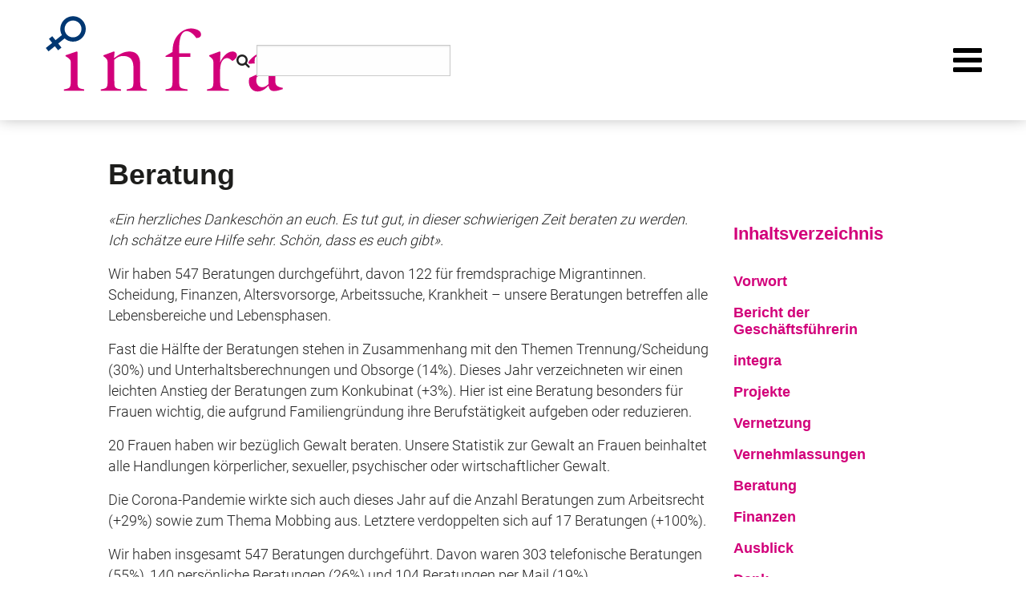

--- FILE ---
content_type: text/html; charset=UTF-8
request_url: https://www.infra.li/jahresberichte/2021/beratung
body_size: 8885
content:
<!doctype html>
<html class="no-js" lang="de" dir="ltr">
<head>
    <meta charset="utf-8">
    <meta http-equiv="x-ua-compatible" content="ie=edge">
    <meta name="viewport" content="width=device-width, initial-scale=1.0, user-scalable=no">
    
<title>Beratung :: Infra - Informations- und Beratungsstelle für Frauen</title>

<meta http-equiv="content-type" content="text/html; charset=UTF-8"/>
<meta name="generator" content="concrete5"/>
<link rel="shortcut icon" href="https://www.infra.li/application/files/7015/9351/8454/Bildschirmfoto_2020-06-30_um_14.00.32.png" type="image/x-icon"/>
<link rel="icon" href="https://www.infra.li/application/files/7015/9351/8454/Bildschirmfoto_2020-06-30_um_14.00.32.png" type="image/x-icon"/>
<link rel="canonical" href="https://www.infra.li/jahresberichte/2021/beratung">
<script type="text/javascript">
    var CCM_DISPATCHER_FILENAME = "/index.php";
    var CCM_CID = 646;
    var CCM_EDIT_MODE = false;
    var CCM_ARRANGE_MODE = false;
    var CCM_IMAGE_PATH = "/concrete/images";
    var CCM_TOOLS_PATH = "/index.php/tools/required";
    var CCM_APPLICATION_URL = "https://www.infra.li";
    var CCM_REL = "";
    var CCM_ACTIVE_LOCALE = "de_CH";
</script>

<style type="text/css" data-area-style-area-handle="Main7086" data-block-style-block-id="1552" data-style-set="120">.ccm-custom-style-container.ccm-custom-style-main7086-1552{margin-bottom:-40px}</style>
<script type="text/javascript" src="/concrete/js/jquery.js?ccm_nocache=53bbd3ae9917494e17bbe263248dbea6e2fa4363"></script>
<link href="/application/files/cache/css/bf8567b93e82c55e859ecb804667a796c36f508b.css?ccm_nocache=53bbd3ae9917494e17bbe263248dbea6e2fa4363" rel="stylesheet" type="text/css" media="all" data-source="/concrete/css/font-awesome.css?ccm_nocache=53bbd3ae9917494e17bbe263248dbea6e2fa4363 /concrete/css/jquery-magnific-popup.css?ccm_nocache=53bbd3ae9917494e17bbe263248dbea6e2fa4363 /application/css/animate.min.css?ccm_nocache=53bbd3ae9917494e17bbe263248dbea6e2fa4363 /packages/annual_report_pdf_generator/blocks/pdf_generator_button/view.css?ccm_nocache=544c8fc9b3bc41efebf65fe8c423a443be258405 /application/blocks/sw_charts/assets/css/spectrum.css?ccm_nocache=53bbd3ae9917494e17bbe263248dbea6e2fa4363 /application/blocks/sw_charts/view.css?ccm_nocache=53bbd3ae9917494e17bbe263248dbea6e2fa4363 /concrete/blocks/social_links/view.css?ccm_nocache=53bbd3ae9917494e17bbe263248dbea6e2fa4363">
    <style type="text/css">.pages-with-quantity-form-wrapper {
    padding:25px;
    background-color:#fafafa;
    border: 1px solid #e0e0e0;
    margin-bottom:25px;
}
.ccm-dashboard-express-form h3 {
    margin-top:15px!important;
    
}</style>
    <meta property ='og:title' content = 'Beratung' /><meta property = 'og:type' content = 'website' /><meta property = 'og:url' content = 'https://www.infra.li/jahresberichte/2021/beratung' /><meta property = 'og:description' content = '' /><meta name='twitter:card' content='summary_large_image' /><meta name='twitter:title' content='Beratung' /><meta name='twitter:description' content='' /><meta property='og:image' content='https://www.infra.li/application/files/cache/thumbnails/6f7fe295e0be70de48a8368f5bba2730.png' /><meta name='twitter:image' content='https://www.infra.li/application/files/cache/thumbnails/6f7fe295e0be70de48a8368f5bba2730.png' />
    <link rel="stylesheet" href="/application/files/cache/css/sw_default/swSkin.css?ts=1769713285" media="all">
</head>


<body class="mac-pc page-id-646 page-name-beratung">

<div class="ccm-page ccm-page-id-646 page-type-page page-template-full">


<div class="swReset">

    <div id="header-wrapper">
        <div id="header-wrapper-inner">
            <div class="row align-middle align-justify" style="max-width: none; margin: 0 40px 0 40px">
                <div class="column shrink">
                    <div id="logo-wrapper">
                        

    <p><a href="/"><picture><!--[if IE 9]><video style='display: none;'><![endif]--><source srcset="https://www.infra.li/application/files/7517/4835/2542/infra_logo.svg" media="(min-width: 1200px)"><source srcset="https://www.infra.li/application/files/7517/4835/2542/infra_logo.svg" media="(min-width: 960px)"><source srcset="https://www.infra.li/application/files/7517/4835/2542/infra_logo.svg"><!--[if IE 9]></video><![endif]--><img src="https://www.infra.li/application/files/7517/4835/2542/infra_logo.svg" alt="infra - Informations- und Beratungsstelle für Frauen" height="99" width="300"></picture></a></p>

                    </div>
                </div>
                <div class="column expanded header-navigation-wrapper">
                    <div class="header-navigation-top-wrapper">
                        <div class="header-navigation-top-left">
                            

    <p><a href="https://www.infra.li/ueber-uns/kontakt">Kontakt</a>&nbsp; &nbsp;<a href="http://291756.195299.eu2.cleverreach.com/f/291756-291762/">Newsletter</a>&nbsp; &nbsp;<a href="https://www.infra.li/publikationen-bestellen">Publikation bestellen</a>&nbsp; &nbsp;<a href="https://www.infra.li/mitglied-werden">Mitglied werden</a></p>

                        </div>
                        

    <form action="https://www.infra.li/suchtreffer" method="get" class="ccm-search-block-form"><input name="search_paths[]" title="Suche" type="hidden" value="" />    <label class="hide" id="searchQueryLabel">Suche</label>
    <input name="query" id="searchQuery" aria-labelledby="searchQueryLabel searchQuery" type="text" value="" class="ccm-search-block-text" /></form>
                    </div>
                    

        <div class="ccm-custom-style-container ccm-custom-style-navigation-308 ccm-block-custom-template-foundation-dropdown show-burger-on-medium"
            >
    

<div class="column">
    <div id="menu-wrapper">
        <ul id="main-navigation" class="dropdown menu align-right" data-dropdown-menu><li class="nav-first"><a href="https://www.infra.li/information-und-beratung/rechtsberatung" target="_self" class="nav-first">Information &amp; Beratung</a><ul class="menu"><li class="nav-first"><a href="https://www.infra.li/information-und-beratung/rechtsberatung" target="_self" class="nav-first">Rechtsberatung</a></li><li class=""><a href="https://www.infra.li/information-und-beratung/trennung-und-scheidung" target="_self" class="">Trennung und Scheidung</a></li><li class=""><a href="https://www.infra.li/information-und-beratung/ehe-und-konkubinat" target="_self" class="">Ehe und Konkubinat</a></li><li class=""><a href="https://www.infra.li/information-und-beratung/sexuelle-belaestigung" target="_self" class="">Sexuelle Bel&auml;stigung</a></li><li class=""><a href="https://www.infra.li/information-und-beratung/haeusliche-gewalt" target="_self" class="">H&auml;usliche Gewalt</a></li><li class=""><a href="https://www.infra.li/information-und-beratung/stalking" target="_self" class="">Stalking</a></li><li class=""><a href="https://www.infra.li/information-und-beratung/altersvorsorge" target="_self" class="">Altersvorsorge</a></li><li class=""><a href="https://www.infra.li/information-und-beratung/finanzen" target="_self" class="">Finanzen</a></li><li class="nav-last"><a href="https://www.infra.li/information-und-beratung/gleichstellung-und-arbeit" target="_self" class="nav-last">Gleichstellung und Arbeit</a></li></ul></li><li class=""><a href="https://www.infra.li/integra" target="_self" class="">integra</a></li><li class=""><a href="https://www.infra.li/aktuelles" target="_self" class="">Aktuelles</a></li><li class=""><a href="https://www.infra.li/veranstaltungen" target="_self" class="">Veranstaltungen</a></li><li class=""><a href="https://www.infra.li/gesellschaftliches/gleichstellung" target="_self" class="">Gesellschaftliches</a><ul class="menu"><li class="nav-first"><a href="https://www.infra.li/gesellschaftliches/gleichstellung" target="_self" class="nav-first">Gleichstellung</a></li><li class=""><a href="https://www.infra.li/gesellschaftliches/politik" target="_self" class="">Politik</a></li><li class=""><a href="https://www.infra.li/gesellschaftliches/vereinbarkeit" target="_self" class="">Vereinbarkeit</a></li><li class=""><a href="https://www.infra.li/gesellschaftliches/care" target="_self" class="">Care</a></li><li class=""><a href="https://www.infra.li/gesellschaftliches/vernetzung" target="_self" class="">Vernetzung</a></li><li class="nav-last"><a href="https://www.infra.li/gesellschaftliches/links" target="_self" class="nav-last">Beratungsstellen</a></li></ul></li><li class="nav-last"><a href="https://www.infra.li/ueber-uns/ueber-uns" target="_self" class="nav-last">Verein</a><ul class="menu"><li class="nav-first"><a href="https://www.infra.li/ueber-uns/ueber-uns" target="_self" class="nav-first">&Uuml;ber uns</a></li><li class=""><a href="https://www.infra.li/ueber-uns/auftrag" target="_self" class="">Auftrag</a></li><li class=""><a href="https://www.infra.li/ueber-uns/leitbild" target="_self" class="">Leitbild</a></li><li class=""><a href="https://www.infra.li/ueber-uns/team" target="_self" class="">Team</a></li><li class=""><a href="https://www.infra.li/ueber-uns/vorstand" target="_self" class="">Vorstand</a></li><li class=""><a href="https://www.infra.li/ueber-uns/jahresbericht" target="_self" class="">Jahresbericht</a></li><li class="nav-last"><a href="https://www.infra.li/ueber-uns/kontakt" target="_self" class="nav-last">Kontakt</a></li></ul></li></ul>    </div>
</div>
<div id="burger-wrapper" data-toggle="offCanvas">
    <i class="fa fa-bars"></i>
</div>



    </div>
                </div>
            </div>
        </div>
    </div>
            <div id="fake-header-wrapper"></div>
        <div class="off-canvas-wrapper">
        <div class="off-canvas position-right" id="offCanvas" data-off-canvas data-transition="overlap">
            <div class="close-button" aria-label="Close menu"  data-close>
                <span aria-hidden="true"><i class="fa fa-times"></i></span>
            </div>
            

    
<ul id="responsive-menu" class="vertical menu" data-accordion-menu><li class="nav-first"><a href="https://www.infra.li/information-und-beratung/rechtsberatung" target="_self" class="nav-first">Information &amp; Beratung</a><ul class="menu vertical"><li class="nav-first"><a href="https://www.infra.li/information-und-beratung/rechtsberatung" target="_self" class="nav-first">Rechtsberatung</a></li><li class=""><a href="https://www.infra.li/information-und-beratung/trennung-und-scheidung" target="_self" class="">Trennung und Scheidung</a></li><li class=""><a href="https://www.infra.li/information-und-beratung/ehe-und-konkubinat" target="_self" class="">Ehe und Konkubinat</a></li><li class=""><a href="https://www.infra.li/information-und-beratung/sexuelle-belaestigung" target="_self" class="">Sexuelle Bel&auml;stigung</a></li><li class=""><a href="https://www.infra.li/information-und-beratung/haeusliche-gewalt" target="_self" class="">H&auml;usliche Gewalt</a></li><li class=""><a href="https://www.infra.li/information-und-beratung/stalking" target="_self" class="">Stalking</a></li><li class=""><a href="https://www.infra.li/information-und-beratung/altersvorsorge" target="_self" class="">Altersvorsorge</a></li><li class=""><a href="https://www.infra.li/information-und-beratung/finanzen" target="_self" class="">Finanzen</a></li><li class="nav-last"><a href="https://www.infra.li/information-und-beratung/gleichstellung-und-arbeit" target="_self" class="nav-last">Gleichstellung und Arbeit</a></li></ul></li><li class=""><a href="https://www.infra.li/integra" target="_self" class="">integra</a></li><li class=""><a href="https://www.infra.li/aktuelles" target="_self" class="">Aktuelles</a></li><li class=""><a href="https://www.infra.li/veranstaltungen" target="_self" class="">Veranstaltungen</a></li><li class=""><a href="https://www.infra.li/gesellschaftliches/gleichstellung" target="_self" class="">Gesellschaftliches</a><ul class="menu vertical"><li class="nav-first"><a href="https://www.infra.li/gesellschaftliches/gleichstellung" target="_self" class="nav-first">Gleichstellung</a></li><li class=""><a href="https://www.infra.li/gesellschaftliches/politik" target="_self" class="">Politik</a></li><li class=""><a href="https://www.infra.li/gesellschaftliches/vereinbarkeit" target="_self" class="">Vereinbarkeit</a></li><li class=""><a href="https://www.infra.li/gesellschaftliches/care" target="_self" class="">Care</a></li><li class=""><a href="https://www.infra.li/gesellschaftliches/vernetzung" target="_self" class="">Vernetzung</a></li><li class="nav-last"><a href="https://www.infra.li/gesellschaftliches/links" target="_self" class="nav-last">Beratungsstellen</a></li></ul></li><li class="nav-last"><a href="https://www.infra.li/ueber-uns/ueber-uns" target="_self" class="nav-last">Verein</a><ul class="menu vertical"><li class="nav-first"><a href="https://www.infra.li/ueber-uns/ueber-uns" target="_self" class="nav-first">&Uuml;ber uns</a></li><li class=""><a href="https://www.infra.li/ueber-uns/auftrag" target="_self" class="">Auftrag</a></li><li class=""><a href="https://www.infra.li/ueber-uns/leitbild" target="_self" class="">Leitbild</a></li><li class=""><a href="https://www.infra.li/ueber-uns/team" target="_self" class="">Team</a></li><li class=""><a href="https://www.infra.li/ueber-uns/vorstand" target="_self" class="">Vorstand</a></li><li class=""><a href="https://www.infra.li/ueber-uns/jahresbericht" target="_self" class="">Jahresbericht</a></li><li class="nav-last"><a href="https://www.infra.li/ueber-uns/kontakt" target="_self" class="nav-last">Kontakt</a></li></ul></li></ul>

            <div id="offcanvas-meta">
                

    <p><a href="https://www.infra.li/ueber-uns/kontakt">Kontakt</a>&nbsp; &nbsp;<a href="http://291756.195299.eu2.cleverreach.com/f/291756-291762/">Newsletter</a>&nbsp; &nbsp;<a href="https://www.infra.li/publikationen-bestellen">Publikation bestellen</a>&nbsp; &nbsp;<a href="https://www.infra.li/mitglied-werden">Mitglied werden</a></p>

            </div>

            

<div class="row medium-unstack"><div class="medium-12 columns">    <form action="https://www.infra.li/suchtreffer" method="get" class="ccm-search-block-form"><h3>Suche</h3><input name="search_paths[]" title="Suche" type="hidden" value="" />    <label class="hide" id="searchQueryLabel">Suche</label>
    <input name="query" id="searchQuery" aria-labelledby="searchQueryLabel searchQuery" type="text" value="" class="ccm-search-block-text" /></form>
</div></div>        </div>
        <div class="off-canvas-content" data-off-canvas-content>
            <div class="all-except-footer"> <!-- this div is closed on footer element -->



<main>
    <div id="main-wrapper">
        

<div class="row medium-unstack"><div class="medium-12 columns">    <h1  class="page-title">Beratung</h1>
</div></div>

<div class="row medium-unstack"><div class="medium-12 columns">    <div class="row medium-unstack"><div class="columns medium-12">

    <div class="row medium-unstack"><div class="columns medium-9">

        <div class="ccm-custom-style-container ccm-custom-style-main7086-1552"
            >
    <p><em>&laquo;Ein herzliches Dankesch&ouml;n an euch. Es tut gut, in dieser schwierigen Zeit beraten zu werden. Ich sch&auml;tze eure Hilfe sehr. Sch&ouml;n, dass es euch gibt&raquo;.</em><i></i></p>

<p>Wir haben 547 Beratungen durchgef&uuml;hrt, davon 122 f&uuml;r fremdsprachige Migrantinnen. Scheidung, Finanzen, Altersvorsorge, Arbeitssuche, Krankheit &ndash; unsere Beratungen betreffen alle Lebensbereiche und Lebensphasen.</p>

<p>Fast die H&auml;lfte der Beratungen stehen in Zusammenhang mit den Themen Trennung/Scheidung (30%) und Unterhaltsberechnungen und Obsorge (14%). Dieses Jahr verzeichneten wir einen leichten Anstieg der Beratungen zum Konkubinat (+3%). Hier ist eine Beratung besonders f&uuml;r Frauen wichtig, die aufgrund Familiengr&uuml;ndung ihre Berufst&auml;tigkeit aufgeben oder reduzieren.</p>

<p>20 Frauen haben wir bez&uuml;glich Gewalt beraten. Unsere Statistik zur Gewalt an Frauen beinhaltet alle Handlungen k&ouml;rperlicher, sexueller, psychischer oder wirtschaftlicher Gewalt.</p>

<p>Die Corona-Pandemie wirkte sich auch dieses Jahr auf die Anzahl Beratungen zum Arbeitsrecht (+29%) sowie zum Thema Mobbing aus. Letztere verdoppelten sich auf 17 Beratungen (+100%).</p>

<p>Wir haben insgesamt 547 Beratungen durchgef&uuml;hrt. Davon waren 303 telefonische Beratungen (55%), 140 pers&ouml;nliche Beratungen (26%) und 104 Beratungen per Mail (19%).</p>

<div style="page-break-after: always"><span style="display: none;">&nbsp;</span></div>

<p>Inhaltlich informierten und berieten wir zu folgenden Themen:</p>

<table class="table_bilanz" width="100%">
	<tbody>
		<tr>
			<td>Thema</td>
			<td style="text-align: center;">Ausk&uuml;nfte / Beratungen</td>
		</tr>
		<tr>
			<td>Trennung / Scheidung</td>
			<td style="text-align: center;">165</td>
		</tr>
		<tr>
			<td>Konkubinat</td>
			<td style="text-align: center;">15</td>
		</tr>
		<tr>
			<td>Ehe-/ Verm&ouml;gensrecht</td>
			<td style="text-align: center;">11</td>
		</tr>
		<tr>
			<td>Erbrecht</td>
			<td style="text-align: center;">10</td>
		</tr>
		<tr>
			<td>Finanzen (Unterst&uuml;tzung/Schulden)</td>
			<td style="text-align: center;">35</td>
		</tr>
		<tr>
			<td>
			<p>Versicherungen/Altersvorsorge</p>
			</td>
			<td style="text-align: center;">12</td>
		</tr>
		<tr>
			<td>Kindes- und Ehegattenunterhalt</td>
			<td style="text-align: center;">50</td>
		</tr>
		<tr>
			<td>Sorgerecht (Obsorge)</td>
			<td style="text-align: center;">18</td>
		</tr>
		<tr>
			<td>Arbeitsrecht</td>
			<td style="text-align: center;">61</td>
		</tr>
		<tr>
			<td>Jobsuche/Wiedereinstieg</td>
			<td style="text-align: center;">5</td>
		</tr>
		<tr>
			<td>Mobbing</td>
			<td style="text-align: center;">17</td>
		</tr>
		<tr>
			<td>Sexuelle Bel&auml;stigung</td>
			<td style="text-align: center;">5</td>
		</tr>
		<tr>
			<td>Stalking</td>
			<td style="text-align: center;">3</td>
		</tr>
		<tr>
			<td>Gewalt an Frauen</td>
			<td style="text-align: center;">12</td>
		</tr>
		<tr>
			<td>Aufenthaltsrecht</td>
			<td style="text-align: center;">15</td>
		</tr>
		<tr>
			<td>Gleichstellungsgesetz</td>
			<td style="text-align: center;">21</td>
		</tr>
		<tr>
			<td>Schreibservice</td>
			<td style="text-align: center;">45</td>
		</tr>
		<tr>
			<td>Sonstiges</td>
			<td style="text-align: center;">47</td>
		</tr>
		<tr>
			<td>Total</td>
			<td style="text-align: center;">547</td>
		</tr>
	</tbody>
</table>

<div style="page-break-after: always"><span style="display: none;">&nbsp;</span></div>

<p>&nbsp;</p>

    </div>
</div><div class="columns medium-3">

    

    
    <div class="ccm-block-page-list-wrapper">

                    <div class="ccm-block-page-list-header">
                <h2>Inhaltsverzeichnis</h2>
            </div>
            
        
        <div class="ccm-block-page-list-pages">

            
                <div class="page-list-entry ccm-block-page-list-page-entry">

                    
                                            <div class="ccm-block-page-list-page-entry-text">

                                                            <div class="ccm-block-page-list-title">

                                                                                    <a href="https://www.infra.li/jahresberichte/2021/vorwort"
                                               target="_self">
                                                <h3>Vorwort</h3></a>
                                            

                                </div>
                                
                            
                                                            <div class="ccm-block-page-list-description"></div>
                                
                            
                        </div>
                                        </div>

                
                <div class="page-list-entry ccm-block-page-list-page-entry">

                    
                                            <div class="ccm-block-page-list-page-entry-text">

                                                            <div class="ccm-block-page-list-title">

                                                                                    <a href="https://www.infra.li/jahresberichte/2021/bericht-der-geschaeftsfuehrerin"
                                               target="_self">
                                                <h3>Bericht der Geschäftsführerin</h3></a>
                                            

                                </div>
                                
                            
                                                            <div class="ccm-block-page-list-description"></div>
                                
                            
                        </div>
                                        </div>

                
                <div class="page-list-entry ccm-block-page-list-page-entry">

                    
                                            <div class="ccm-block-page-list-page-entry-text">

                                                            <div class="ccm-block-page-list-title">

                                                                                    <a href="https://www.infra.li/jahresberichte/2021/integra"
                                               target="_self">
                                                <h3>integra</h3></a>
                                            

                                </div>
                                
                            
                                                            <div class="ccm-block-page-list-description"></div>
                                
                            
                        </div>
                                        </div>

                
                <div class="page-list-entry ccm-block-page-list-page-entry">

                    
                                            <div class="ccm-block-page-list-page-entry-text">

                                                            <div class="ccm-block-page-list-title">

                                                                                    <a href="https://www.infra.li/jahresberichte/2021/projekte"
                                               target="_self">
                                                <h3>Projekte</h3></a>
                                            

                                </div>
                                
                            
                                                            <div class="ccm-block-page-list-description"></div>
                                
                            
                        </div>
                                        </div>

                
                <div class="page-list-entry ccm-block-page-list-page-entry">

                    
                                            <div class="ccm-block-page-list-page-entry-text">

                                                            <div class="ccm-block-page-list-title">

                                                                                    <a href="https://www.infra.li/jahresberichte/2021/vernetzung"
                                               target="_self">
                                                <h3>Vernetzung</h3></a>
                                            

                                </div>
                                
                            
                                                            <div class="ccm-block-page-list-description"></div>
                                
                            
                        </div>
                                        </div>

                
                <div class="page-list-entry ccm-block-page-list-page-entry">

                    
                                            <div class="ccm-block-page-list-page-entry-text">

                                                            <div class="ccm-block-page-list-title">

                                                                                    <a href="https://www.infra.li/jahresberichte/2021/vernehmlassungen"
                                               target="_self">
                                                <h3>Vernehmlassungen</h3></a>
                                            

                                </div>
                                
                            
                                                            <div class="ccm-block-page-list-description"></div>
                                
                            
                        </div>
                                        </div>

                
                <div class="page-list-entry ccm-block-page-list-page-entry">

                    
                                            <div class="ccm-block-page-list-page-entry-text">

                                                            <div class="ccm-block-page-list-title">

                                                                                    <a href="https://www.infra.li/jahresberichte/2021/beratung"
                                               target="_self">
                                                <h3>Beratung</h3></a>
                                            

                                </div>
                                
                            
                                                            <div class="ccm-block-page-list-description"></div>
                                
                            
                        </div>
                                        </div>

                
                <div class="page-list-entry ccm-block-page-list-page-entry">

                    
                                            <div class="ccm-block-page-list-page-entry-text">

                                                            <div class="ccm-block-page-list-title">

                                                                                    <a href="https://www.infra.li/jahresberichte/2021/finanzen"
                                               target="_self">
                                                <h3>Finanzen</h3></a>
                                            

                                </div>
                                
                            
                                                            <div class="ccm-block-page-list-description"></div>
                                
                            
                        </div>
                                        </div>

                
                <div class="page-list-entry ccm-block-page-list-page-entry">

                    
                                            <div class="ccm-block-page-list-page-entry-text">

                                                            <div class="ccm-block-page-list-title">

                                                                                    <a href="https://www.infra.li/jahresberichte/2021/ausblick"
                                               target="_self">
                                                <h3>Ausblick</h3></a>
                                            

                                </div>
                                
                            
                                                            <div class="ccm-block-page-list-description"></div>
                                
                            
                        </div>
                                        </div>

                
                <div class="page-list-entry ccm-block-page-list-page-entry">

                    
                                            <div class="ccm-block-page-list-page-entry-text">

                                                            <div class="ccm-block-page-list-title">

                                                                                    <a href="https://www.infra.li/jahresberichte/2021/dank"
                                               target="_self">
                                                <h3>Dank</h3></a>
                                            

                                </div>
                                
                            
                                                            <div class="ccm-block-page-list-description"></div>
                                
                            
                        </div>
                                        </div>

                        </div><!-- end .ccm-block-page-list-pages -->

        
    </div><!-- end .ccm-block-page-list-wrapper -->


    
    



    
<style>
	#pdf-generator-button-1531 a {
	 background-color: rgb(181, 1, 128);
	  color: rgb(255, 255, 255);
		}

	#pdf-generator-button-1531 a:hover {
	 background-color: rgb(235, 47, 180);
	 	}
</style>

<div class="pdf-generator-button hide-for-pdf-export" id="pdf-generator-button-1531">
	<a href="https://www.infra.li/jahresberichte/2021/beratung/generate_pdf/1531" class="cta-link primary">
		<i class="fa fa-download"></i>		PDF herunterladen</a>
</div>



</div></div>


    



<script>
    $(function () {

        var ctx1513 = document.getElementById("sw-chart-1513").getContext('2d');
        var ctx1513mobile = document.getElementById("sw-chart-1513-mobile").getContext('2d');


        var config1513 = {
            type: "outlabeledPie",
            data: {
                labels: ["Trennung/Scheidung","Unterhalt","Sorgerecht","Konkubinat","Ehe-/Vermögensrecht","Erbrecht","Altersvorsorge/Versicherungen","Arbeitsrecht","Jobsuche/Wiedereinstieg","Aufenthaltsrecht","Finanzen/Schulden","Gewalt an Frauen","Mobbing","sex. Belästigung","Gleichstellungsgesetz","Sonstiges","Schreibservice","Stalking"],
				                datasets: [
					                    {
                        fill: false,
                        label: '2021',
                        data: [30,9,3,3,2,2,2,11,1,3,6,2,3,1,4,9,8,1],
                        backgroundColor:
						                        [
						                            'rgb(184, 213, 220)',
					                            'rgb(223, 235, 238)',
					                            'rgb(153, 179, 235)',
					                            'rgb(200, 215, 248)',
					                            'rgb(193, 204, 229)',
					                            'rgb(238, 240, 245)',
					                            'rgb(175, 161, 204)',
					                            'rgb(157, 134, 207)',
					                            'rgb(220, 207, 248)',
					                            'rgb(237, 233, 245)',
					                            'rgb(215, 209, 227)',
					                            'rgb(185, 180, 194)',
					                            'rgb(238, 232, 250)',
					                            'rgb(250, 238, 250)',
					                            'rgb(245, 215, 246)',
					                            'rgb(248, 187, 250)',
					                            'rgb(245, 152, 248)',
					                            'rgb(230, 156, 232)',
					                ],
				

                borderColor:

				                [
				                    'rgb(184, 213, 220)',
		                    'rgb(223, 235, 238)',
		                    'rgb(153, 179, 235)',
		                    'rgb(200, 215, 248)',
		                    'rgb(193, 204, 229)',
		                    'rgb(238, 240, 245)',
		                    'rgb(175, 161, 204)',
		                    'rgb(157, 134, 207)',
		                    'rgb(220, 207, 248)',
		                    'rgb(237, 233, 245)',
		                    'rgb(215, 209, 227)',
		                    'rgb(185, 180, 194)',
		                    'rgb(238, 232, 250)',
		                    'rgb(250, 238, 250)',
		                    'rgb(245, 215, 246)',
		                    'rgb(248, 187, 250)',
		                    'rgb(245, 152, 248)',
		                    'rgb(230, 156, 232)',
		    ],
		

        borderWidth:
            1,

    },
		    ],
		    },
        options: {
            animation:false,
                //maintainAspectRatio:true,
                responsive
        :
            true,
                legend
        :
            {
                position: "none",
                    labels
            :
                {
                    // This more specific font property overrides the global property
                    fontSize: 16,
                        fontFamily
                :
                    'Roboto'
                }
            }
        ,
            scales: {
                xAxes: [{
                    stacked: false,
                    ticks: {
                        beginAtZero: true,
                        callback: function (label, index, labels) {
                            return '' + label + "";
                        }
                    },
                    display: false,
					                    gridLines: {
                        display: false,
                        drawBorder: true,
                        drawOnChartArea: true,
                        drawTicks: false,
                    }
                }],
                    yAxes
            :
                [{
                    stacked: false,
                    ticks: {
                        beginAtZero: true,
                        callback: function (label, index, labels) {
                            return '' + label.toString().replace(/\B(?=(\d{3})+(?!\d))/g, "'") + "%";
                        }
                    },
                    display: false,
					                    gridLines: {
                        display: false,
                        drawBorder: true,
                        drawOnChartArea: true,
                        drawTicks: true,
                    }
                }],

            }
        ,
            tooltips: {
                enabled: true,
                    mode
            :
                'single',
                    callbacks
            :
                {
                    label: function (tooltipItems, data) {
                        // console.log(data);

						
                        if (tooltipItems.yLabel) {
                            return '' + tooltipItems.yLabel.toString().replace(/\B(?=(\d{3})+(?!\d))/g, "'") + '%';
                        } else {
                            return '' + data.labels[tooltipItems.index] + ': ' + data.datasets[tooltipItems.datasetIndex].data[tooltipItems.index] + '%';
                        }

						

                    }
                }
            }
        ,

            plugins: {
                outlabels: {
					                    display: true,
					                        //  text: '%l %p',
                        color
                :
                    '#222',
                        //stretch: 45,
                        font
                :
                    {
                        resizable: true,
                            minSize
                    :
                        12,
                            maxSize
                    :
                        14,
                            family
                    :
                        'Roboto'
                    }
                ,
                    padding:5,
                        color
                :
                    '#222',
                        lineColor
                :
                    '#222',
                        lineWidth
                :
                    1,
                        borderColor
                :
                    '#222',
                        borderWidth
                :
                    1,
                        text
                :
                    "%l / %v%",
                    //percentPrecision: 3,
                    //valuePrecision: 3
                }
            }
        }
    }
        ;


        var myChart1513 = new Chart(ctx1513, config1513);
        config1513.options.legend.labels.fontSize = 13;
		
        var config1513labelToPie = $.extend(true, {}, config1513);
        config1513labelToPie.type = 'pie';
        config1513labelToPie.options.plugins.outlabels.display = false;
        config1513labelToPie.options.legend.position = 'bottom';
        config1513labelToPie.options.legend.labels.fontSize = 13;
        //console.log(config1513labelToPie);

        var myChart1513mobile = new Chart(ctx1513mobile, config1513labelToPie);
		

        /*
				var $link1513 = $("#exportChartToImage");

        setTimeout(function(){
            $link1513.attr("href",  myChart.toBase64Image());
            $link1513.attr("download", "");
		},1000)
*/


        // var $imageUrl = "https://quickchart.io/chart?c=" + $encoded;
        console.log(config1513);
    });
</script>
	<div class="sw-chart-wrapper outlabeledPie">
		<div class="row align-middle">
			
			<div class="column expand">
									<div class="chart-title">Beratungen der Geschäftsstelle</div>
											</div>
		</div>
		<div class="hide-for-small-only">
			<canvas id="sw-chart-1513" width="600" height="600"></canvas>
					</div>
		<div class="show-for-small-only">
			<canvas id="sw-chart-1513-mobile"
					width="200"
					height="400"></canvas>
		</div>
		<div class="show-for-mpdf-only">
			<img src="https://quickchart.io/chart?c=%7B%22type%22%3A%22outlabeledPie%22%2C%22data%22%3A%7B%22labels%22%3A%5B%22Trennung%5C%2FScheidung%22%2C%22Unterhalt%22%2C%22Sorgerecht%22%2C%22Konkubinat%22%2C%22Ehe-%5C%2FVerm%5Cu00f6gensrecht%22%2C%22Erbrecht%22%2C%22Altersvorsorge%5C%2FVersicherungen%22%2C%22Arbeitsrecht%22%2C%22Jobsuche%5C%2FWiedereinstieg%22%2C%22Aufenthaltsrecht%22%2C%22Finanzen%5C%2FSchulden%22%2C%22Gewalt+an+Frauen%22%2C%22Mobbing%22%2C%22sex.+Bel%5Cu00e4stigung%22%2C%22Gleichstellungsgesetz%22%2C%22Sonstiges%22%2C%22Schreibservice%22%2C%22Stalking%22%5D%2C%22datasets%22%3A%5B%7B%22fill%22%3A%22false%22%2C%22label%22%3A%222021%22%2C%22data%22%3A%5B%2230%22%2C%229%22%2C%223%22%2C%223%22%2C%222%22%2C%222%22%2C%222%22%2C%2211%22%2C%221%22%2C%223%22%2C%226%22%2C%222%22%2C%223%22%2C%221%22%2C%224%22%2C%229%22%2C%228%22%2C%221%22%5D%2C%22backgroundColor%22%3A%5B%22rgb%28184%2C+213%2C+220%29%22%2C%22rgb%28223%2C+235%2C+238%29%22%2C%22rgb%28153%2C+179%2C+235%29%22%2C%22rgb%28200%2C+215%2C+248%29%22%2C%22rgb%28193%2C+204%2C+229%29%22%2C%22rgb%28238%2C+240%2C+245%29%22%2C%22rgb%28175%2C+161%2C+204%29%22%2C%22rgb%28157%2C+134%2C+207%29%22%2C%22rgb%28220%2C+207%2C+248%29%22%2C%22rgb%28237%2C+233%2C+245%29%22%2C%22rgb%28215%2C+209%2C+227%29%22%2C%22rgb%28185%2C+180%2C+194%29%22%2C%22rgb%28238%2C+232%2C+250%29%22%2C%22rgb%28250%2C+238%2C+250%29%22%2C%22rgb%28245%2C+215%2C+246%29%22%2C%22rgb%28248%2C+187%2C+250%29%22%2C%22rgb%28245%2C+152%2C+248%29%22%2C%22rgb%28230%2C+156%2C+232%29%22%5D%2C%22borderColor%22%3A%5B%22rgb%28184%2C+213%2C+220%29%22%2C%22rgb%28223%2C+235%2C+238%29%22%2C%22rgb%28153%2C+179%2C+235%29%22%2C%22rgb%28200%2C+215%2C+248%29%22%2C%22rgb%28193%2C+204%2C+229%29%22%2C%22rgb%28238%2C+240%2C+245%29%22%2C%22rgb%28175%2C+161%2C+204%29%22%2C%22rgb%28157%2C+134%2C+207%29%22%2C%22rgb%28220%2C+207%2C+248%29%22%2C%22rgb%28237%2C+233%2C+245%29%22%2C%22rgb%28215%2C+209%2C+227%29%22%2C%22rgb%28185%2C+180%2C+194%29%22%2C%22rgb%28238%2C+232%2C+250%29%22%2C%22rgb%28250%2C+238%2C+250%29%22%2C%22rgb%28245%2C+215%2C+246%29%22%2C%22rgb%28248%2C+187%2C+250%29%22%2C%22rgb%28245%2C+152%2C+248%29%22%2C%22rgb%28230%2C+156%2C+232%29%22%5D%2C%22borderWidth%22%3A1%7D%5D%7D%2C%22options%22%3A%7B%22animation%22%3A%22false%22%2C%22responsive%22%3A%22true%22%2C%22legend%22%3A%7B%22position%22%3A%22none%22%2C%22labels%22%3A%7B%22fontSize%22%3A16%2C%22fontFamily%22%3A%22Roboto%22%7D%7D%2C%22scales%22%3A%7B%22xAxes%22%3A%7B%22stacked%22%3A%22false%22%2C%22ticks%22%3A%7B%22beginAtZero%22%3A%22true%22%2C%22callback%22%3Anull%7D%2C%22display%22%3A%22false%22%2C%22scaleLabel%22%3A%7B%22display%22%3Afalse%2C%22labelString%22%3A%22%22%7D%2C%22gridLines%22%3A%7B%22display%22%3A%22false%22%2C%22drawBorder%22%3A%22false%22%2C%22drawOnChartArea%22%3A%22false%22%2C%22drawTicks%22%3A%22false%22%7D%7D%2C%22yAxes%22%3A%7B%22stacked%22%3A%22false%22%2C%22ticks%22%3A%7B%22beginAtZero%22%3A%22true%22%2C%22callback%22%3Anull%7D%2C%22display%22%3A%22false%22%2C%22scaleLabel%22%3A%7B%22display%22%3Afalse%2C%22labelString%22%3A%22%22%7D%2C%22gridLines%22%3A%7B%22display%22%3A%22false%22%2C%22drawBorder%22%3A%22false%22%2C%22drawOnChartArea%22%3A%22false%22%2C%22drawTicks%22%3A%22true%22%7D%7D%7D%2C%22tooltips%22%3A%7B%22enabled%22%3A%22true%22%2C%22mode%22%3A%22single%22%2C%22callbacks%22%3A%7B%22label%22%3A%22%22%7D%7D%2C%22plugins%22%3A%7B%22legend%22%3Afalse%2C%22outlabels%22%3A%7B%22display%22%3A%22true%22%2C%22color%22%3A%22%23222%22%2C%22text%22%3A%22%25l+%25p%22%2C%22font%22%3A%7B%22resizable%22%3A%22true%22%2C%22minSize%22%3A12%2C%22maxSize%22%3A14%2C%22family%22%3A%22Roboto%22%7D%2C%22padding%22%3A5%2C%22lineColor%22%3A%22%23222%22%2C%22lineWidth%22%3A1%2C%22borderColor%22%3A%22%23222%22%2C%22borderWidth%22%3A1%7D%7D%7D%7D&width=948&height=948" alt=""/>
		</div>
			</div>



    <div style="page-break-after: always"><span style="display: none;">&nbsp;</span></div>

<p><b>Rechtsberatungen durch infra-Anw&auml;ltinnen</b></p>

<p>Wir f&uuml;hrten insgesamt 95 Rechtsberatungen durch, davon 12 Paarberatungen und 24 Beratungen von Migrantinnen. Die Paarberatungen sind nicht nur bei einer einvernehmlichen Scheidung sinnvoll und empfehlenswert, sondern auch beim Thema Konkubinat und Erbrecht.</p>

<p>Wir danken unseren Juristinnen Martina Altmann, Michaela Beck, Sabine Mohr-Egger und Daniela Narr f&uuml;r die Unterst&uuml;tzung und die gute Zusammenarbeit.</p>

<p><b>Rechtsberatungen 2021 nach Themen</b></p>

<p>48 % Trennung, Scheidung</p>

<p>&nbsp; 5 % Konkubinat</p>

<p>28 % Kindesunterhalt, Sorgerecht</p>

<p>&nbsp; 5 % Eherecht</p>

<p>&nbsp; 5 % Erbrecht</p>

<p>&nbsp; 3 % Aufenthaltsrecht</p>

<p>&nbsp; 3 % Versicherung</p>

<p>&nbsp; 3 % Sonstiges</p>

<div style="page-break-after: always"><span style="display: none;">&nbsp;</span></div>

<p>&nbsp;</p>



    



<script>
    $(function () {

        var ctx1521 = document.getElementById("sw-chart-1521").getContext('2d');
        var ctx1521mobile = document.getElementById("sw-chart-1521-mobile").getContext('2d');


        var config1521 = {
            type: "outlabeledPie",
            data: {
                labels: ["Trennung/Scheidung","Unterhalt/Sorgerecht","Konkubinat","Erbrecht","Aufenthaltsrecht","Versicherungen/Altersvorsorge ","Sonstiges","Ehe-/Vermögensrecht"],
				                datasets: [
					                    {
                        fill: false,
                        label: '2021',
                        data: [48,28,5,5,3,3,3,5],
                        backgroundColor:
						                        [
						                            'rgb(234, 217, 217)',
					                            'rgb(239, 196, 196)',
					                            'rgb(237, 172, 172)',
					                            'rgb(239, 135, 135)',
					                            'rgb(248, 225, 225)',
					                            'rgb(248, 236, 236)',
					                            'rgb(214, 187, 187)',
					                            'rgb(220, 203, 203)',
					                ],
				

                borderColor:

				                [
				                    'rgb(234, 217, 217)',
		                    'rgb(239, 196, 196)',
		                    'rgb(237, 172, 172)',
		                    'rgb(239, 135, 135)',
		                    'rgb(248, 225, 225)',
		                    'rgb(248, 236, 236)',
		                    'rgb(214, 187, 187)',
		                    'rgb(220, 203, 203)',
		    ],
		

        borderWidth:
            1,

    },
		    ],
		    },
        options: {
            animation:false,
                //maintainAspectRatio:true,
                responsive
        :
            true,
                legend
        :
            {
                position: "none",
                    labels
            :
                {
                    // This more specific font property overrides the global property
                    fontSize: 16,
                        fontFamily
                :
                    'Roboto'
                }
            }
        ,
            scales: {
                xAxes: [{
                    stacked: false,
                    ticks: {
                        beginAtZero: true,
                        callback: function (label, index, labels) {
                            return '' + label + "";
                        }
                    },
                    display: false,
					                    gridLines: {
                        display: false,
                        drawBorder: true,
                        drawOnChartArea: true,
                        drawTicks: false,
                    }
                }],
                    yAxes
            :
                [{
                    stacked: false,
                    ticks: {
                        beginAtZero: true,
                        callback: function (label, index, labels) {
                            return '' + label.toString().replace(/\B(?=(\d{3})+(?!\d))/g, "'") + "%";
                        }
                    },
                    display: false,
					                    gridLines: {
                        display: false,
                        drawBorder: true,
                        drawOnChartArea: true,
                        drawTicks: true,
                    }
                }],

            }
        ,
            tooltips: {
                enabled: true,
                    mode
            :
                'single',
                    callbacks
            :
                {
                    label: function (tooltipItems, data) {
                        // console.log(data);

						
                        if (tooltipItems.yLabel) {
                            return '' + tooltipItems.yLabel.toString().replace(/\B(?=(\d{3})+(?!\d))/g, "'") + '%';
                        } else {
                            return '' + data.labels[tooltipItems.index] + ': ' + data.datasets[tooltipItems.datasetIndex].data[tooltipItems.index] + '%';
                        }

						

                    }
                }
            }
        ,

            plugins: {
                outlabels: {
					                    display: true,
					                        //  text: '%l %p',
                        color
                :
                    '#222',
                        //stretch: 45,
                        font
                :
                    {
                        resizable: true,
                            minSize
                    :
                        12,
                            maxSize
                    :
                        14,
                            family
                    :
                        'Roboto'
                    }
                ,
                    padding:5,
                        color
                :
                    '#222',
                        lineColor
                :
                    '#222',
                        lineWidth
                :
                    1,
                        borderColor
                :
                    '#222',
                        borderWidth
                :
                    1,
                        text
                :
                    "%l / %v%",
                    //percentPrecision: 3,
                    //valuePrecision: 3
                }
            }
        }
    }
        ;


        var myChart1521 = new Chart(ctx1521, config1521);
        config1521.options.legend.labels.fontSize = 13;
		
        var config1521labelToPie = $.extend(true, {}, config1521);
        config1521labelToPie.type = 'pie';
        config1521labelToPie.options.plugins.outlabels.display = false;
        config1521labelToPie.options.legend.position = 'bottom';
        config1521labelToPie.options.legend.labels.fontSize = 13;
        //console.log(config1521labelToPie);

        var myChart1521mobile = new Chart(ctx1521mobile, config1521labelToPie);
		

        /*
				var $link1521 = $("#exportChartToImage");

        setTimeout(function(){
            $link1521.attr("href",  myChart.toBase64Image());
            $link1521.attr("download", "");
		},1000)
*/


        // var $imageUrl = "https://quickchart.io/chart?c=" + $encoded;
        console.log(config1521);
    });
</script>
	<div class="sw-chart-wrapper outlabeledPie">
		<div class="row align-middle">
			
			<div class="column expand">
									<div class="chart-title">Rechtsberatungen durch infra-Anwältinnen</div>
											</div>
		</div>
		<div class="hide-for-small-only">
			<canvas id="sw-chart-1521" width="600" height="600"></canvas>
					</div>
		<div class="show-for-small-only">
			<canvas id="sw-chart-1521-mobile"
					width="200"
					height="400"></canvas>
		</div>
		<div class="show-for-mpdf-only">
			<img src="https://quickchart.io/chart?c=%7B%22type%22%3A%22outlabeledPie%22%2C%22data%22%3A%7B%22labels%22%3A%5B%22Trennung%5C%2FScheidung%22%2C%22Unterhalt%5C%2FSorgerecht%22%2C%22Konkubinat%22%2C%22Erbrecht%22%2C%22Aufenthaltsrecht%22%2C%22Versicherungen%5C%2FAltersvorsorge+%22%2C%22Sonstiges%22%2C%22Ehe-%5C%2FVerm%5Cu00f6gensrecht%22%5D%2C%22datasets%22%3A%5B%7B%22fill%22%3A%22false%22%2C%22label%22%3A%222021%22%2C%22data%22%3A%5B%2248%22%2C%2228%22%2C%225%22%2C%225%22%2C%223%22%2C%223%22%2C%223%22%2C%225%22%5D%2C%22backgroundColor%22%3A%5B%22rgb%28234%2C+217%2C+217%29%22%2C%22rgb%28239%2C+196%2C+196%29%22%2C%22rgb%28237%2C+172%2C+172%29%22%2C%22rgb%28239%2C+135%2C+135%29%22%2C%22rgb%28248%2C+225%2C+225%29%22%2C%22rgb%28248%2C+236%2C+236%29%22%2C%22rgb%28214%2C+187%2C+187%29%22%2C%22rgb%28220%2C+203%2C+203%29%22%5D%2C%22borderColor%22%3A%5B%22rgb%28234%2C+217%2C+217%29%22%2C%22rgb%28239%2C+196%2C+196%29%22%2C%22rgb%28237%2C+172%2C+172%29%22%2C%22rgb%28239%2C+135%2C+135%29%22%2C%22rgb%28248%2C+225%2C+225%29%22%2C%22rgb%28248%2C+236%2C+236%29%22%2C%22rgb%28214%2C+187%2C+187%29%22%2C%22rgb%28220%2C+203%2C+203%29%22%5D%2C%22borderWidth%22%3A1%7D%5D%7D%2C%22options%22%3A%7B%22animation%22%3A%22false%22%2C%22responsive%22%3A%22true%22%2C%22legend%22%3A%7B%22position%22%3A%22none%22%2C%22labels%22%3A%7B%22fontSize%22%3A16%2C%22fontFamily%22%3A%22Roboto%22%7D%7D%2C%22scales%22%3A%7B%22xAxes%22%3A%7B%22stacked%22%3A%22false%22%2C%22ticks%22%3A%7B%22beginAtZero%22%3A%22true%22%2C%22callback%22%3Anull%7D%2C%22display%22%3A%22false%22%2C%22scaleLabel%22%3A%7B%22display%22%3Afalse%2C%22labelString%22%3A%22%22%7D%2C%22gridLines%22%3A%7B%22display%22%3A%22false%22%2C%22drawBorder%22%3A%22false%22%2C%22drawOnChartArea%22%3A%22false%22%2C%22drawTicks%22%3A%22false%22%7D%7D%2C%22yAxes%22%3A%7B%22stacked%22%3A%22false%22%2C%22ticks%22%3A%7B%22beginAtZero%22%3A%22true%22%2C%22callback%22%3Anull%7D%2C%22display%22%3A%22false%22%2C%22scaleLabel%22%3A%7B%22display%22%3Afalse%2C%22labelString%22%3A%22%22%7D%2C%22gridLines%22%3A%7B%22display%22%3A%22false%22%2C%22drawBorder%22%3A%22false%22%2C%22drawOnChartArea%22%3A%22false%22%2C%22drawTicks%22%3A%22true%22%7D%7D%7D%2C%22tooltips%22%3A%7B%22enabled%22%3A%22true%22%2C%22mode%22%3A%22single%22%2C%22callbacks%22%3A%7B%22label%22%3A%22%22%7D%7D%2C%22plugins%22%3A%7B%22legend%22%3Afalse%2C%22outlabels%22%3A%7B%22display%22%3A%22true%22%2C%22color%22%3A%22%23222%22%2C%22text%22%3A%22%25l+%25p%22%2C%22font%22%3A%7B%22resizable%22%3A%22true%22%2C%22minSize%22%3A12%2C%22maxSize%22%3A14%2C%22family%22%3A%22Roboto%22%7D%2C%22padding%22%3A5%2C%22lineColor%22%3A%22%23222%22%2C%22lineWidth%22%3A1%2C%22borderColor%22%3A%22%23222%22%2C%22borderWidth%22%3A1%7D%7D%7D%7D&width=948&height=948" alt=""/>
		</div>
			</div>



    
<div class="ccm-block-next-previous-wrapper">
            <div class="ccm-block-next-previous-header">
            <h5>Zurück:</h5>
        </div>
                <p class="ccm-block-next-previous-previous-link">
            <a href="https://www.infra.li/jahresberichte/2021/vernehmlassungen">Vernehmlassungen</a>        </p>

                <br>
        <div class="ccm-block-next-previous-header">
            <h5>Weiter:</h5>
        </div>
                <p class="ccm-block-next-previous-next-link">
            <a href="https://www.infra.li/jahresberichte/2021/finanzen">Finanzen</a>        </p>
                <p class="ccm-block-next-previous-parent-link">
            <a href="https://www.infra.li/jahresberichte/2021">zur Übersicht</a>        </p>
        </div>

</div></div>
</div></div>    </div>
</main>
</div> <!--this is the enclosure of .all-except-footer div in header element-->
<div id="footer-wrapper">
    <div class="row align-center ">

        
                            <div class="medium-6 small-12 columns">
                

    <p><strong>&Ouml;ffnungszeiten</strong></p>

<p>Mo bis Do 8.30 Uhr bis 11.30 Uhr</p>

<p>Do 14 bis 16 Uhr&nbsp;</p>

<p>oder nach telefonischer Vereinbarung</p>

<p>&nbsp;</p>

            </div>
                            <div class="medium-6 small-12 columns">
                

    
<div id="ccm-block-social-links1762" class="ccm-block-social-links">
    <ul class="list-inline">
                <li>
                <a target="_blank" rel="noopener noreferrer" href="https://www.facebook.com/infraLi"
                    aria-label="Facebook"><i class="fa fa-facebook" aria-hidden="true" title="Facebook"></i></a>
            </li>
                    <li>
                <a target="_blank" rel="noopener noreferrer" href="https://www.instagram.com/infra.li/"
                    aria-label="Instagram"><i class="fa fa-instagram" aria-hidden="true" title="Instagram"></i></a>
            </li>
            </ul>
</div>



    <p style="text-align: right;"><a href="https://www.infra.li/barrierefreiheitserklaerung">Barrierefreiheit</a><br />
<a href="https://www.infra.li/datenschutz">Datenschutz</a><br />
<a href="https://www.infra.li/impressum">Impressum</a></p>

            </div>
                                            </div>
</div>

<div id="scroll-to-top" class="scroll-to-top-js">
</div>

</div>
</div>


</div>
</div>

<script type="text/javascript" src="/application/files/cache/js/7b3d20c4830be9151ba3fda8ec0a1d1e6a8c8b6b.js?ccm_nocache=53bbd3ae9917494e17bbe263248dbea6e2fa4363" data-source="/packages/automatic_email_obfuscator/js/email_deobfuscator_html.js?ccm_nocache=9ff4120c2315a5db674958e00529bc95c08b0e76 /concrete/js/jquery-magnific-popup.js?ccm_nocache=53bbd3ae9917494e17bbe263248dbea6e2fa4363 /concrete/js/lightbox.js?ccm_nocache=53bbd3ae9917494e17bbe263248dbea6e2fa4363 /application/js/jquery.waypoints.min.js?ccm_nocache=53bbd3ae9917494e17bbe263248dbea6e2fa4363 /application/js/foundation.min.js?ccm_nocache=53bbd3ae9917494e17bbe263248dbea6e2fa4363 /application/blocks/sw_charts/assets/js/Chart.bundle.min.js?ccm_nocache=53bbd3ae9917494e17bbe263248dbea6e2fa4363 /application/blocks/sw_charts/assets/js/spectrum.js?ccm_nocache=53bbd3ae9917494e17bbe263248dbea6e2fa4363 /application/blocks/sw_charts/assets/js/chartjs-plugin-piechart-outlabels.min.js?ccm_nocache=53bbd3ae9917494e17bbe263248dbea6e2fa4363"></script>
<script src="/application/themes/sw_default/js/app.js"></script>
<script async src="/application/themes/sw_default/js/Hyphenator.js" type="text/javascript"></script>



</body>
</html>


--- FILE ---
content_type: image/svg+xml
request_url: https://www.infra.li/application/files/7517/4835/2542/infra_logo.svg
body_size: 1235
content:
<?xml version="1.0" encoding="UTF-8"?>
<!-- Generator: Adobe Illustrator 26.0.3, SVG Export Plug-In . SVG Version: 6.00 Build 0)  -->
<svg xmlns="http://www.w3.org/2000/svg" xmlns:xlink="http://www.w3.org/1999/xlink" version="1.1" id="Ebene_1" x="0px" y="0px" viewBox="0 0 198.43 65.2" style="enable-background:new 0 0 198.43 65.2;" xml:space="preserve">
<style type="text/css">
	.Grün_x0020_bogenförmig{fill:url(#SVGID_1_);stroke:#FFFFFF;stroke-width:0.25;stroke-miterlimit:1;}
	.st0{fill:#D2007A;}
	.st1{stroke:#000000;stroke-width:0.2154;}
	.st2{fill:#003772;}
</style>
<linearGradient id="SVGID_1_" gradientUnits="userSpaceOnUse" x1="-1.3177" y1="593.8486" x2="-0.6106" y2="593.1415">
	<stop offset="0" style="stop-color:#259E2E"></stop>
	<stop offset="0.9831" style="stop-color:#1C381D"></stop>
</linearGradient>
<g>
	<path class="st0" d="M16.43,63.01v-1.07c5.3-0.79,5.51-1.65,5.59-7.23V41.03c0-3.01,0.07-3.94-4.37-6.52v-0.72l9.1-3.15l0.79,0.29   v23.78c0,5.87,0.29,6.45,5.59,7.23v1.07H16.43z"></path>
	<path class="st0" d="M52.42,41.03c0-3.01,0.07-3.94-3.51-6.52v-0.72l8.52-3.15l0.79,0.29l-0.57,5.23c4.08-3.01,8.02-5.51,12.6-5.51   c8.59,0,9.02,7.09,9.02,11.32v12.75c0,5.87,0.29,6.45,5.59,7.23v1.07H68.18v-1.07c5.3-0.79,5.51-1.65,5.59-7.23v-8.24   c0-5.01,0.21-12.1-8.52-12.1c-2.94,0-4.94,0.93-7.3,3.08v17.26c0,5.87,0.29,6.45,5.59,7.23v1.07H46.84v-1.07   c5.3-0.79,5.51-1.65,5.59-7.23V41.03z"></path>
	<path class="st0" d="M100.17,34.37l5.8-3.37c0.07-4.23,0.57-8.09,2.86-11.74c2.72-4.3,7.16-7.66,12.39-7.66   c2.79,0,8.31,1.15,8.31,4.87c0,2.29-2,3.08-3.94,3.01c-1.72-2.43-4.73-5.66-7.88-5.66c-5.8,0-6.23,9.88-6.23,13.96v4.3h9.31v3.01   h-9.31v19.62c0,5.87,0.29,6.45,6.87,7.23v1.07h-18.12v-1.07c5.44-0.79,5.66-1.65,5.73-7.23V35.08h-5.8V34.37z"></path>
	<path class="st0" d="M145.25,54.71c0,5.87,0.29,6.45,7.16,7.23v1.07h-17.9v-1.07c4.94-0.79,5.16-1.65,5.23-7.23V41.03   c0-3.01,0.07-3.94-3.51-6.52v-0.72l8.52-3.15l0.79,0.29l-0.29,8.45h0.14c1.57-3.8,5.59-8.74,10.1-8.74c2,0,3.65,1.29,3.65,3.29   c0,1.93-2.08,3.72-3.72,4.51c-1.22-0.93-3.01-2.51-4.58-2.36c-6.09,0.57-5.59,10.31-5.59,11.39V54.71z"></path>
	<path class="st0" d="M185.26,45.25c0.57-7.81-1.43-11.03-7.09-11.03c-4.94,0-4.44,2.36-4.44,6.3l-3.58,0.21   c-0.57,0-1.65,0.07-1.65-0.72c0-1.93,7.88-9.38,13.68-9.38c6.59,0,8.59,5.01,8.59,10.74v10.17c0,6.3-0.43,7.81,6.23,9.17v1.07   c-2.72,0.79-5.08,1.58-7.23,1.58c-3.01,0-4.15-1.72-4.51-4.51c-2.29,2.58-5.44,4.87-9.1,4.87c-4.58,0-7.16-3.87-7.16-8.16   c0-1.07,0.14-2.08,0.43-3.15L185.26,45.25z M175.59,51.63c-0.29,0.93-0.5,1.86-0.5,2.86c0,3.01,1.72,5.66,5.01,5.66   c1.93,0,3.87-1.29,5.16-2.65V46.68L175.59,51.63z"></path>
	<path class="st1" d="M147.36,47.49"></path>
	<path class="st2" d="M31.23,4.45c-1.97-1.92-4.58-2.98-7.34-2.98c-2.86,0-5.54,1.13-7.54,3.18c-1.96,2.01-3.02,4.67-2.98,7.48   c0.02,1.76,0.48,3.45,1.31,4.95L9.43,21.3l-2.68-3.33L3.98,20.2l2.68,3.33l-5.25,4.22l2.23,2.77l5.25-4.22l2.69,3.34l2.77-2.23   l-2.69-3.34l5.25-4.23c1.93,1.71,4.38,2.66,6.98,2.66c0,0,0,0,0,0c2.86,0,5.54-1.13,7.54-3.18C35.47,15.17,35.38,8.5,31.23,4.45z    M28.88,16.85c-1.32,1.36-3.1,2.11-4.99,2.11c0,0,0,0,0,0c-1.83,0-3.55-0.7-4.86-1.97c-1.33-1.3-2.08-3.04-2.11-4.9   c-0.02-1.86,0.68-3.62,1.97-4.95c1.32-1.36,3.09-2.11,4.99-2.11c1.82,0,3.55,0.7,4.86,1.97C31.5,9.68,31.56,14.09,28.88,16.85z"></path>
</g>
</svg>


--- FILE ---
content_type: application/javascript; charset=utf-8
request_url: https://www.infra.li/application/themes/sw_default/js/app.js
body_size: 930
content:
$(function () {
    $(document).foundation();
    var $offCanvas = $("#offCanvas");
    var $body = $("body");

    checkScroll();
    initializeLightbox();
    animateThings();
    preventDoubleClick();

    function preventDoubleClick() {
        $( ".ccm-block-express-form .ccm-form form" ).submit(function( event ) {
            var $btn = $(this).find('.form-actions button[type=submit]');
            var oldText = $btn.text();

            $btn.attr('disabled', true);
            $btn.html('<i class="fa fa-circle-o-notch fa-spin fa-fw"></i>' + oldText);

        });
    }
    if (window.location.hash) {
        var fakeObject = $("<a href='" + window.location.hash + "'></a>");
        scrollToAnchor(fakeObject[0], false);
    }
    $('a[href*="#"]').not('[href="#"]').not('[href="#0"]').click(function (event) {
        scrollToAnchor(this, event);
    });


    $(window).on('changed.zf.mediaquery', function (event, newSize, oldSize) {
        if (newSize != 'small') {
            $offCanvas.foundation('close');
        }
    });

    $(window).scroll(function () {
        checkScroll();
    });

    $(window).load(function () {
        setTimeout(function () {
            $(window).trigger("resize"); //fix for parallaxic bug
        }, 600);

    });

    function checkScroll() {
        if ($(window).scrollTop() > 100) {
            $body.addClass("page-is-scrolled");
        } else {
            $body.removeClass("page-is-scrolled");
        }
        if ($(window).scrollTop() > 600) {
            $("#scroll-to-top").fadeIn();
        } else {
            $("#scroll-to-top").fadeOut();
        }
    };

    function scrollToAnchor(link, event) {

        if ($offCanvas) {
            $offCanvas.foundation('close');
        }

        var menuOffset = parseInt($("#header-wrapper").outerHeight()) + 40;

        if ($body.hasClass("is-logged-in")) {
            menuOffset = menuOffset + 48;
        }

        if (
            location.pathname.replace(/^\//, '') == link.pathname.replace(/^\//, '')
            &&
            location.hostname == link.hostname
        ) {
            // Figure out element to scroll to
            var target = $(link.hash);
            target = target.length ? target : $('[name=' + link.hash.slice(1) + ']');
            // Does a scroll target exist?
            if (target.length) {
                // Only prevent default if animation is actually gonna happen
                if (event) {
                    event.preventDefault();
                }
                var $accordionToOpen = target.closest(".accordion-item");
                if ($accordionToOpen.length > 0) {
                    $accordionToOpen.parent().foundation('down', $accordionToOpen.find(".accordion-content"), true);
                }

                $('html, body').animate({
                    scrollTop: target.offset().top - menuOffset //because of fixed header
                }, 1000, function () {
                    //callback
                });

            }
        }
    }

    function initializeLightbox() {
        $('a[data-lightbox]').magnificPopup({
            type: 'image',
            gallery: {
                enabled: true
            },
            removalDelay: 300,
            mainClass: 'mfp-fade'
        });
    }

    function animateThings() {
        $('[sw-theme-data-animation]').waypoint({
            handler: function () {
                var animationClass = $(this.element).attr("sw-theme-data-animation");

                $(this.element).addClass("animated visible " + animationClass);
            },
            offset: '80%'
        });
    }
});


